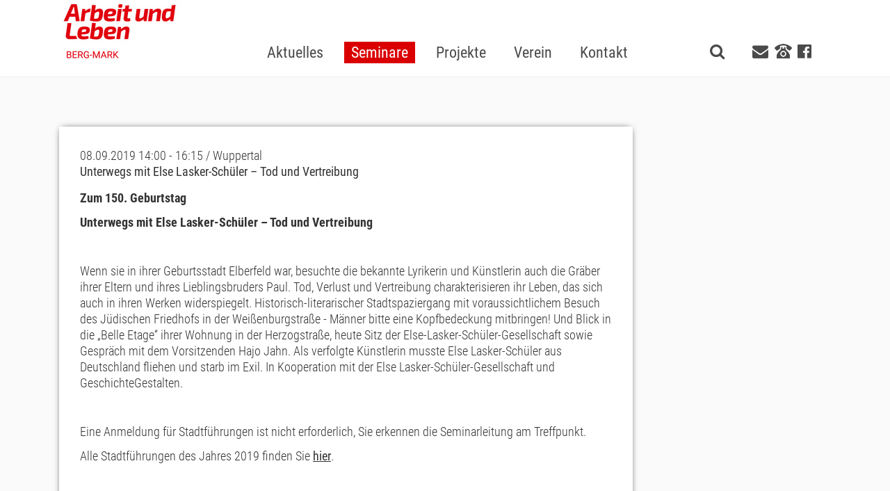

--- FILE ---
content_type: text/html; charset=utf-8
request_url: https://aul-bergmark.de/seminare/seminardetails/unterwegs-mit-else-lasker-schueler-tod-und-vertreibung.html?tx_codeseminars_seminars%5Bcontroller%5D=Data&cHash=4bf36e8ff80f59679003ec135618bcdc
body_size: 6078
content:
<!DOCTYPE html>
<html lang="de" dir="ltr" class="no-js">
<head>

<meta charset="utf-8">
<!-- 
	Based on the TYPO3 Bootstrap Package by Benjamin Kott - http://www.bk2k.info

	This website is powered by TYPO3 - inspiring people to share!
	TYPO3 is a free open source Content Management Framework initially created by Kasper Skaarhoj and licensed under GNU/GPL.
	TYPO3 is copyright 1998-2017 of Kasper Skaarhoj. Extensions are copyright of their respective owners.
	Information and contribution at https://typo3.org/
-->


<link rel="shortcut icon" href="/favicon.ico" type="image/x-icon">
<title>AuL Berg-Mark: Seminare</title>
<meta name="generator" content="TYPO3 CMS">
<meta name="viewport" content="width=device-width, initial-scale=1">
<meta name="robots" content="index,follow">
<meta name="google" content="notranslate">
<meta name="apple-mobile-web-app-capable" content="no">
<meta http-equiv="X-UA-Compatible" content="IE=edge">
<meta property="og:title" content="Seminare">
<meta property="og:site_name" content="AuL Berg-Mark">

<link rel="stylesheet" type="text/css" href="/typo3conf/ext/bootstrap_package/Resources/Public/Css/ionicons.min.css?1619616985" media="all">

<link rel="stylesheet" type="text/css" href="/typo3temp/boostrappackage/lessphp_bd639169a37155cc26177bb9bd9b25eb4f5c35cb.css?1619617190" media="all">
<link rel="stylesheet" type="text/css" href="/typo3temp/Assets/ee16408b75.css?1574352832" media="all">
<link rel="stylesheet" type="text/css" href="/typo3temp/boostrappackage/lessphp_64b2cdc519b2009c3c7904044bb87efe50b55f2b.css?1619617007" media="all">
<link rel="stylesheet" type="text/css" href="/typo3conf/ext/mindshape_cookie_hint/Resources/Public/Css/dark-bottom.css?1528213002" media="all">
<link rel="stylesheet" type="text/css" href="/typo3temp/boostrappackage/lessphp_dd379ce0342d91294fb58e97d726307849f587d4.css?1667211983" media="all">
<link rel="stylesheet" type="text/css" href="/fileadmin/font-awesome/css/font-awesome.min.css?1480932113" media="all">
<link rel="stylesheet" type="text/css" href="/fileadmin/css/content.css?1480932113" media="screen">
<link rel="stylesheet" type="text/css" href="/typo3temp/boostrappackage/lessphp_2add38d00a894c7e179d4de87eb785d813595418.css?1619617006" media="all">
<link rel="stylesheet" type="text/css" href="/fileadmin/templates/ext/ke_search/res/ke_search_pi1.css?1480932115" media="all">



<script src="/typo3conf/ext/bootstrap_package/Resources/Public/JavaScript/Dist/windowsphone-viewportfix.min.js?1619616985" type="text/javascript" async="async"></script>


<script type="text/javascript">
/*<![CDATA[*/
/*_scriptCode*/

			// decrypt helper function
		function decryptCharcode(n,start,end,offset) {
			n = n + offset;
			if (offset > 0 && n > end) {
				n = start + (n - end - 1);
			} else if (offset < 0 && n < start) {
				n = end - (start - n - 1);
			}
			return String.fromCharCode(n);
		}
			// decrypt string
		function decryptString(enc,offset) {
			var dec = "";
			var len = enc.length;
			for(var i=0; i < len; i++) {
				var n = enc.charCodeAt(i);
				if (n >= 0x2B && n <= 0x3A) {
					dec += decryptCharcode(n,0x2B,0x3A,offset);	// 0-9 . , - + / :
				} else if (n >= 0x40 && n <= 0x5A) {
					dec += decryptCharcode(n,0x40,0x5A,offset);	// A-Z @
				} else if (n >= 0x61 && n <= 0x7A) {
					dec += decryptCharcode(n,0x61,0x7A,offset);	// a-z
				} else {
					dec += enc.charAt(i);
				}
			}
			return dec;
		}
			// decrypt spam-protected emails
		function linkTo_UnCryptMailto(s) {
			location.href = decryptString(s,-10);
		}
		

/*]]>*/
</script>


<meta name="keywords" content="Arbeit und Leben,Seminare,Historisch-politische Stadtführungen"/>
<meta name="description" content="Unterwegs mit Else Lasker-Schüler – Tod und Vertreibung"/>
<link rel="prev" href="/aktuelles.html"><link rel="next" href="/projekte.html">
<meta name="DCTERMS.title" content="Seminare">
<meta name="date" content="2024-01-15T13:18:39+01:00">
<meta name="DCTERMS.date" content="2024-01-15T13:18:39+01:00">
<meta name="robots" content="index,follow">
<link rel="canonical" href="https://aul-bergmark.de/seminare.html">
<meta property="og:site_name" content="AuL Berg-Mark">
<meta property="og:title" content="Seminare">
<meta property="og:type" content="article">

<script type="text/javascript" src="/typo3conf/ext/sr_freecap/Resources/Public/JavaScript/freeCap.js?1480932566"></script>

</head>
<body id="page_8" class="level_1 root_8">

<div class="body-bg">

    <a class="sr-only sr-only-focusable" href="/seminare.html#content">
        Skip to main content
    </a>
    

<header
    class="navbar navbar-default navbar-has-image navbar-top">
    <div class="container">
		
        <div class="navbar-header navbar-header-main">
            
                    <a class="navbar-brand navbar-brand-image" href="/">
                        <img src="/fileadmin/img/LogoAul.jpg" alt="AuL Berg-Mark logo" height="85" width="201">
                    </a>
                
            
                <button class="navbar-toggle collapsed" type="button" data-toggle="collapse" data-target=".navbar-collapse">
                    <span class="sr-only">Toggle navigation</span>
                    <span class="icon-bar"></span>
                    <span class="icon-bar"></span>
                    <span class="icon-bar"></span>
                </button>
				<button class="search-link visible-xs-inline visible-sm-inline toggle-search" title="Suche">
					<span class="fa fa-search" aria-hidden="true"></span>
				</button>
            
            <span class="navbar-header-border-bottom"></span>
        </div>
        
            <nav class="navbar-collapse collapse" role="navigation">
                <ul class="nav navbar-nav navbar-main">
                    
                            
								
                        <li class="dropdown  ">
                                    
                                    
                                            <a title="Aktuelles" href="/aktuelles.html">
                                                <span class="mainnavigation_item">Aktuelles</span>
                                                <span class="bar"></span>
                                            </a>
                                        
                                
                        
                    
                            
								
                        <li class="dropdown active ">
                                    
                                    
                                            <a href="#" class="dropdown-toggle" data-toggle="dropdown" role="button" aria-haspopup="true" aria-expanded="false">
                                                <span class="mainnavigation_item">Seminare</span>
                                                <b class="caret"></b>
                                                <span class="bar"></span>
                                            </a>
                                            <ul class="dropdown-menu seminar_menu">
                                                <li data-catselect="" class="active"><a href="/nc/seminare.html">Alle</a></li><li data-catselect="vortraege" ><a href="/nc/seminare/seminaruebersicht/vortraege.html">Vorträge</a></li><li data-catselect="bildungsurlaube" ><a href="/nc/seminare/seminaruebersicht/bildungsurlaube.html">Bildungsurlaube</a></li><li data-catselect="studienreisen" ><a href="/nc/seminare/seminaruebersicht/studienreisen.html">Studienreisen</a></li>
                                            </ul>
                                        
                                
                        
                    
                            
                        <li class=" dropdown">
                                    <a href="#" class="dropdown-toggle" data-toggle="dropdown" role="button" aria-haspopup="true" aria-expanded="false">
                                        <span class="mainnavigation_item">Projekte</span>
                                        <b class="caret"></b>
                                        <span class="bar"></span>
                                    </a>
                                    <ul class="dropdown-menu">
                                        
                                            <li class="">
                                                <a title="1933 Niemals vergessen!" href="/projekte/1933-niemals-vergessen.html">
                                                    1933 Niemals vergessen!
                                                </a>
                                            </li>
                                        
                                            <li class="">
                                                <a title="Jugend und Religion (JuRe) – Politische Jugendbildung an Berufsschulen" href="/projekte/jugend-und-religion-jure-politische-jugendbildung-an-berufsschulen.html">
                                                    Jugend und Religion (JuRe) – Politische Jugendbildung an Berufsschulen
                                                </a>
                                            </li>
                                        
                                            <li class="">
                                                <a title="Parolen Parolen Paroli - Mit Argumenten gegen rechtspopulistische Vorurteile" href="/projekte/parolen-parolen-paroli-mit-argumenten-gegen-rechtspopulistische-vorurteile.html">
                                                    Parolen Parolen Paroli - Mit Argumenten gegen rechtspopulistische Vorurteile
                                                </a>
                                            </li>
                                        
                                            <li class="">
                                                <a title="Das bin ICH - Das Schreibprojekt - Migrant_innen erzählen" href="/projekte/das-bin-ich-das-schreibprojekt-migrant-innen-erzaehlen.html">
                                                    Das bin ICH - Das Schreibprojekt - Migrant_innen erzählen
                                                </a>
                                            </li>
                                        
                                            <li class="">
                                                <a title="Auf den Deckel" href="/projekte/auf-den-deckel.html">
                                                    Auf den Deckel
                                                </a>
                                            </li>
                                        
                                    </ul>
								</li>
                                
                        
                    
                            
                        <li class=" dropdown">
                                    <a href="#" class="dropdown-toggle" data-toggle="dropdown" role="button" aria-haspopup="true" aria-expanded="false">
                                        <span class="mainnavigation_item">Verein</span>
                                        <b class="caret"></b>
                                        <span class="bar"></span>
                                    </a>
                                    <ul class="dropdown-menu">
                                        
                                            <li class="">
                                                <a title="Leitbild" href="/verein/leitbild.html">
                                                    Leitbild
                                                </a>
                                            </li>
                                        
                                            <li class="">
                                                <a title="Gelungenes Lernen" href="/verein/gelungenes-lernen.html">
                                                    Gelungenes Lernen
                                                </a>
                                            </li>
                                        
                                            <li class="">
                                                <a title="Gelungene Projektarbeit" href="/verein/gelungene-projektarbeit.html">
                                                    Gelungene Projektarbeit
                                                </a>
                                            </li>
                                        
                                            <li class="">
                                                <a title="Förderverein Politische Bildung" href="/verein/foerderverein-politische-bildung.html">
                                                    Förderverein Politische Bildung
                                                </a>
                                            </li>
                                        
                                            <li class="">
                                                <a title="Förderverein Südafrika" href="/verein/foerderverein-suedafrika.html">
                                                    Förderverein Südafrika
                                                </a>
                                            </li>
                                        
                                            <li class="">
                                                <a title="Anmeldung zum Bildungsurlaub" href="/seminare/anmeldung-zum-bildungsurlaub.html">
                                                    Anmeldung zum Bildungsurlaub
                                                </a>
                                            </li>
                                        
                                    </ul>
								</li>
                                
                        
                    
                            
								
                        <li class="dropdown  ">
                                    
                                    
                                            <a title="Kontakt" href="/kontakt.html">
                                                <span class="mainnavigation_item">Kontakt</span>
                                                <span class="bar"></span>
                                            </a>
                                        
                                
                        
                    
                </ul>
				<div class="social-meta-nav visible-md visible-lg">
					<button class="search-link toggle-search" title="Suche">
						<span class="fa fa-search" aria-hidden="true"></span>
					</button>
					<!--<a class="mail-link visible-lg-inline" href="mailto:berg-mark@aulnrw.de" title="E-mail">
						<span class="fa fa-envelope" aria-hidden="true"></span>
					</a>-->
					
					<a class="mail-link visible-lg-inline" title="berg-mark@arbeitundleben.nrw" href="/kontakt.html">
						<span class="fa fa-envelope" aria-hidden="true"></span>
					</a>
					
					<a class="tel-link visible-lg-inline-block" title="0202303502" href="/kontakt.html">
						<span class="fa fa-phone" aria-hidden="true"></span>
					</a>
					<!--<a class="tel-link visible-lg-inline-block" href="tel:+49202303502" title="0202303502">
						<span class="fa fa-phone" aria-hidden="true"></span>
					</a>-->
					<a class="fb-link visible-lg-inline" target="_blank" href="https://www.facebook.com/aulbergmark/" title="facebook">
						<span class="fa fa-facebook-official" aria-hidden="true"></span>
					</a>
				</div>
            </nav>
        
    </div>
</header>
<section class="search-section">
	<div class="searchfeld-container">				
		<div class="searchfeld">
			<div class="searchteaser">Was möchten Sie suchen</div>
			<div class="tx-kesearch-pi1">
	
	<form method="get" id="form_kesearch_pi1" name="form_kesearch_pi1"  action="/nc/searchresult.html">
		<div class="kesearch_searchbox">
			
				<input type="hidden" name="id" value="34" />
			
			
			
			

			<!--<div class="kesearchbox row">
				<input type="text" id="ke_search_sword" name="tx_kesearch_pi1[sword]" value="" placeholder="Suchbegriff" />
				<input type="image" id="kesearch_submit" src="/typo3conf/ext/ke_search/res/img/kesearch_submit.png" alt="Finden" class="submit" />
				<div class="clearer">&nbsp;</div>
			</div>-->

			<div class="kesearchbox row">
				<div class="col-xs-10">
					<input type="text" id="ke_search_sword" name="tx_kesearch_pi1[sword]" value="" placeholder="Suchbegriff" />
				</div>
				<div class="col-xs-2">
					<input type="image" id="kesearch_submit" src="/fileadmin/4img/magnify.png" alt="Finden" class="submit" />
				</div>
			</div>

			<input id="kesearchpagenumber" type="hidden" name="tx_kesearch_pi1[page]" value="1" />
			<input id="resetFilters" type="hidden" name="tx_kesearch_pi1[resetFilters]" value="0" />
			<input id="sortByField" type="hidden" name="tx_kesearch_pi1[sortByField]" value="" />
			<input id="sortByDir" type="hidden" name="tx_kesearch_pi1[sortByDir]" value="" />

			

			<!--<span class="resetbutt"><a href="/nc/searchresult.html" class="resetButton"><span>Eingaben löschen</span></a></span>
			<span class="submitbutt"><input type="submit" value="Finden" /></span>-->
		</div>
	</form>

</div>

		</div>
	</div>
</section>

	<div class="breadcrumb-wrap">
    
    

</div>

    <div id="content" class="main-section">
        <!--TYPO3SEARCH_begin-->
        <section id="p8" class="">
            

    <div class="container">
        <div class="ge-template box box2">
		<div class="row header">
			<div class="col-xs-12">
				
			</div>
		</div>
        <div class="row">
            <div class=" col-left col-xs-12   col-md-9">
				<div class="shrink-xss">
					

    
    
    
    
    
    
    
    
    


<div id="c99" class="frame default "  >
    
    
    







    

    
<div class="tx-code-seminars">
	



<div class="seminar_breadcrumb-wrap"><div class="breadcrumb-section hidden-xs hidden-sm"><div class="container">
<ol class="breadcrumb">
    <li><a href="/home.html">AuL</a></li>
    <li><span class="glyphicon glyphicon-triangle-right"></span><a href="/seminare.html">Seminare</a></li>
    <li><span class="glyphicon glyphicon-triangle-right"></span><a href="/seminare/seminaruebersicht/historisch-politische_stadtfuehrungen.html">Historisch-politische Stadtführungen</a></li>
    <li><span class="glyphicon glyphicon-triangle-right"></span>Unterwegs mit Else Lasker-Schüler – Tod und Vertreibung</li>
</ol>
</div></div></div>





<div id="seminar_single"  class="seminar_block">
    <div class="seminar_locdate">08.09.2019&nbsp;14:00&nbsp;-&nbsp;16:15 / Wuppertal</div>
    <div class="seminar_title">Unterwegs mit Else Lasker-Schüler – Tod und Vertreibung</div>
    <div class="seminar_description"><p><strong>Zum 150. Geburtstag</strong><strong></strong></p>
<p><strong>Unterwegs mit Else Lasker-Schüler – Tod und Vertreibung</strong></p>
<p>&nbsp;</p>
<p>Wenn sie in ihrer Geburtsstadt Elberfeld war, besuchte die bekannte Lyrikerin und Künstlerin auch die Gräber ihrer Eltern und ihres Lieblingsbruders Paul. Tod, Verlust und Vertreibung charakterisieren ihr Leben, das sich auch in ihren Werken widerspiegelt. Historisch-literarischer Stadtspaziergang mit voraussichtlichem Besuch des Jüdischen Friedhofs in der Weißenburgstraße - Männer bitte eine Kopfbedeckung mitbringen! Und Blick in die „Belle Etage“ ihrer Wohnung in der Herzogstraße, heute Sitz der Else-Lasker-Schüler-Gesellschaft sowie Gespräch mit dem Vorsitzenden Hajo Jahn. Als verfolgte Künstlerin musste Else Lasker-Schüler aus Deutschland fliehen und starb im Exil. In Kooperation mit der Else Lasker-Schüler-Gesellschaft und GeschichteGestalten.</p>
<p>&nbsp;</p>
<p>Eine Anmeldung für Stadtführungen ist nicht erforderlich, Sie erkennen die Seminarleitung am Treffpunkt.</p>
<p>Alle Stadtführungen des Jahres 2019 finden Sie <a href="/fileadmin/user_upload/Flyer_2019/Stadtfuehrungen_2019_Web_mit_Bildnachweis.pdf">hier</a>.</p>
<p>&nbsp;</p>
<p>&nbsp;</p></div>
  
    <div class="seminar_properties_table">
        
        
        <div class="row">
		<div class="col-sm-4 col-md-3">Leitung</div>
		<div class="col-sm-8 col-md-9"><a href="/seminarleitende/name/10/brychta.html">Elke Brychta</a><br/></div>
		</div>
        
        
		
        <div class="row">
		<div class="col-sm-4 col-md-3">Teilnahmebeitrag</div>
		<div class="col-sm-8 col-md-9">5&nbsp;€</div>
		</div>
		
        
		
        
		
        
		
        <div class="row">
		<div class="col-sm-4 col-md-3">Treffpunkt</div>
		<div class="col-sm-8 col-md-9">Jüdischer Friedhof Weißenburgstraße (Buslinie 623)</div>
		</div>  
		
         
		
                
    </div>
    <div class="seminar_registration_trigger">
    
        <p class="no_registration">Eine Anmeldung ist nicht erforderlich.</p>
     
    </div>
</div>

 




<div class="seminar_pagination row">
	<div class="col-sm-4">
		
			<a class="btn btn-default" href="/seminare/seminardetails/kulissenkurs-v-spielplatzhaus-hardt.html">
			<span class="glyphicon glyphicon-triangle-right"></span>
            <span>Vorheriges Seminar</span>
            </a>
		
	</div>

	<div class="col-sm-4">
        <a href="/seminare/seminaruebersicht/historisch-politische_stadtfuehrungen.html" class='btn btn-default'>
			<span class="glyphicon glyphicon-triangle-right"></span>
            <span>Zur Seminar-Übersicht</span>
        </a>    
	</div>

	<div class="col-sm-4">
		
			<a class="btn btn-default" href="/seminare/seminardetails/rhetorik-grundlagen-und-aufbauwissen-wirksam-vortragen-und-erfolgreich-verhandeln.html">
			<span class="glyphicon glyphicon-triangle-right"></span>
            <span>
            Nächstes Seminar</span>
			</a>
		
	</div>
</div>

</div>


</div>

				</div>
            </div>
            <div class=" col-right col-xs-12 
             
            col-md-3">
				<div class="shrink-xss">
					
				</div>
            </div>
        </div>
		<div class="row footer">
			<div class="col-xs-12">
				
			</div>
		</div> 
 </div>
 

    </div>


        </section>
        <!--TYPO3SEARCH_end-->
    </div>

    

<footer>

<section class="footer-section">
    <div class="container">
        <div class="row">
            <div class="col-sm-4">
                <!--

    
    
    
    
    
    
    
    
    


<div id="c95" class="frame default "  >
    
    

    








    

    <p><strong>Arbeit und Leben Regionalbüro</strong><br /><strong>Hagen, Remscheid, Solingen, Wuppertal</strong><br />Robertstr. 5A<br />42107 Wuppertal</p>
<p>Tel.: 0202 - 30 35 02<br />Fax: 0202 - 37 03 923<br />E-Mail: <a href="javascript:linkTo_UnCryptMailto('wksvdy4lobq7wkbuJkevxbg8no');" title="berg-mark@aulnrw.de">berg-mark@arbeitundleben.nrw</a></p>


</div>
-->
                

    
    
    
    
    
    
    
    
    


<div id="c95" class="frame default "  >
    
    

    








    

    <p><strong>Arbeit und Leben Regionalbüro</strong><br /><strong>Hagen, Remscheid, Solingen, Wuppertal</strong><br />Robertstr. 5A<br />42107 Wuppertal</p>
<p>Tel.: 0202 - 30 35 02<br />Fax: 0202 - 37 03 923<br />E-Mail: <a href="javascript:linkTo_UnCryptMailto('wksvdy4lobq7wkbuJkevxbg8no');" title="berg-mark@aulnrw.de">berg-mark@arbeitundleben.nrw</a></p>


</div>

            </div>
            <!--<div class="col-sm-3">
                

    
    
    
    
    
    
    
    
    


<div id="c96" class="frame default "  >
    
    

    








    

    <p><a href="/seminarleitende.html">Seminarleitende</a></p>


</div>

            </div>
            <div class="col-sm-3">
                

    
    
    
    
    
    
    
    
    


<div id="c97" class="frame default "  >
    
    

    








    

    


</div>

            </div>
            <div class="col-sm-2">
                

    
    
    
    
    
    
    
    
    


<div id="c98" class="frame default "  >
    
    

    








    

    <p><a href="/kontakt.html">Kontakt</a></p>


</div>

            </div>-->
            <div class="col-sm-2">
                
                <ul class="test2"><li><a href="/aktuelles.html">Aktuelles</a></li><li><a href="/seminare.html">Seminare</a></li><li><a href="/projekte/1933-niemals-vergessen.html">Projekte</a></li><li><a href="/verein/leitbild.html">Verein</a></li><li><a href="/kontakt.html">Kontakt</a></li></ul>
                
            </div>
            <div class="col-sm-3">
                <ul class="test2"><li><a href="/aktuelles/news-archiv.html">News-Archiv</a></li><li><a href="/seminare/seminar-archiv.html">Seminar-Archiv</a></li></ul>
                <ul class="test2"></ul>
            </div>
            <div class="col-sm-3">
                <ul class="test2"><li><a href="/kooperationspartner.html">Kooperationspartner</a></li><li><a href="/seminarleitende.html">Seminarleitende</a></li></ul>
                <ul class="test2"><li><a href="/geschaeftsbedingungen.html">Geschäftsbedingungen</a></li><li><a href="/sitemap.html">Sitemap</a></li></ul>
            </div>
        </div>
    </div>
</section>



</footer>


</div>


  <script>
    window.cookieconsent_options = {
      expiryDays: 365,
      
        learnMore: 'Weitere Informationen.',
      
      dismiss: 'OK',
      message: 'Diese Webseite verwendet Cookies, um die Bedienfreundlichkeit zu erhöhen.',
      
        link: '/datenschutz.html',
      
      
    };
  </script>
<script src="/typo3conf/ext/bootstrap_package/Resources/Public/JavaScript/Libs/modernizr-2.8.3.min.js" type="text/javascript"></script>
<script src="/typo3conf/ext/bootstrap_package/Resources/Public/JavaScript/Libs/jquery.min.js?1619616985" type="text/javascript"></script>
<script src="/typo3conf/ext/bootstrap_package/Resources/Public/JavaScript/Dist/jquery.responsiveimages.min.js?1619616985" type="text/javascript"></script>
<script src="/typo3conf/ext/bootstrap_package/Resources/Public/JavaScript/Dist/jquery.equalheight.min.js?1619616985" type="text/javascript"></script>
<script src="/typo3conf/ext/bootstrap_package/Resources/Public/JavaScript/Libs/bootstrap.min.js?1619616985" type="text/javascript"></script>
<script src="/typo3conf/ext/bootstrap_package/Resources/Public/JavaScript/Libs/photoswipe.min.js?1619616985" type="text/javascript"></script>
<script src="/typo3conf/ext/bootstrap_package/Resources/Public/JavaScript/Libs/photoswipe-ui-default.min.js?1619616985" type="text/javascript"></script>
<script src="/typo3conf/ext/bootstrap_package/Resources/Public/JavaScript/Libs/hammer.min.js?1619616985" type="text/javascript"></script>
<script src="/typo3conf/ext/bootstrap_package/Resources/Public/JavaScript/Dist/bootstrap.swipe.min.js?1619616985" type="text/javascript"></script>
<script src="/typo3conf/ext/bootstrap_package/Resources/Public/JavaScript/Dist/bootstrap.popover.min.js?1619616985" type="text/javascript"></script>
<script src="/typo3conf/ext/bootstrap_package/Resources/Public/JavaScript/Dist/bootstrap.stickyheader.min.js?1619616985" type="text/javascript"></script>
<script src="/typo3conf/ext/bootstrap_package/Resources/Public/JavaScript/Dist/bootstrap.smoothscroll.min.js?1619616985" type="text/javascript"></script>
<script src="/typo3conf/ext/bootstrap_package/Resources/Public/JavaScript/Dist/bootstrap.lightbox.min.js?1619616985" type="text/javascript"></script>
<script src="/typo3conf/ext/bootstrap_package/Resources/Public/JavaScript/Dist/bootstrap.navbartoggle.min.js?1619616985" type="text/javascript"></script>
<script src="/fileadmin/JavaScript/code.js?1480932114" type="text/javascript"></script>
<script src="/fileadmin/JavaScript/aulscript.js?1480932114" type="text/javascript"></script>

<script src="/typo3conf/ext/mindshape_cookie_hint/Resources/Public/Js/cookieconsent.js?1528211996" type="text/javascript"></script>
<script src="/typo3conf/ext/code_seminars/Resources/Public/JavaScript/seminars.js?1619624916" type="text/javascript"></script>



</body>
</html>

--- FILE ---
content_type: application/javascript; charset=utf-8
request_url: https://aul-bergmark.de/fileadmin/JavaScript/aulscript.js?1480932114
body_size: 110
content:

	    $( ".toggle-search" ).click(function() {
		  $(".searchfeld").animate({height: 'toggle'});
		});